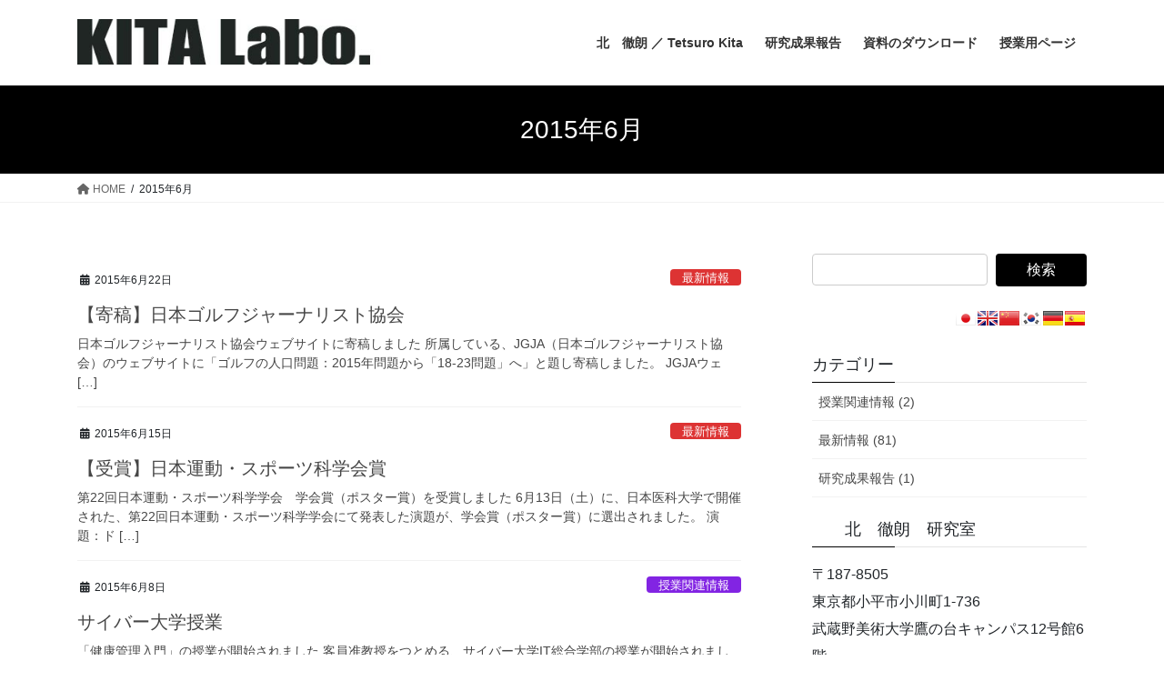

--- FILE ---
content_type: text/html; charset=UTF-8
request_url: https://kita-labo.jp/?m=201506
body_size: 63871
content:
<!DOCTYPE html>
<html lang="ja">
<head>
<meta charset="utf-8">
<meta http-equiv="X-UA-Compatible" content="IE=edge">
<meta name="viewport" content="width=device-width, initial-scale=1">

<title>2015年6月 | 北徹朗研究室</title>
<meta name='robots' content='max-image-preview:large' />
<link rel="alternate" type="application/rss+xml" title="北徹朗研究室 &raquo; フィード" href="https://kita-labo.jp/kita2015/?feed=rss2" />
<link rel="alternate" type="application/rss+xml" title="北徹朗研究室 &raquo; コメントフィード" href="https://kita-labo.jp/kita2015/?feed=comments-rss2" />
<meta name="description" content="2015年6月 の記事 北徹朗研究室 武蔵野美術大学身体運動文化　北徹朗研究室" /><script type="text/javascript">
/* <![CDATA[ */
window._wpemojiSettings = {"baseUrl":"https:\/\/s.w.org\/images\/core\/emoji\/15.0.3\/72x72\/","ext":".png","svgUrl":"https:\/\/s.w.org\/images\/core\/emoji\/15.0.3\/svg\/","svgExt":".svg","source":{"concatemoji":"https:\/\/kita-labo.jp\/kita2015\/wp-includes\/js\/wp-emoji-release.min.js?ver=6.6.4"}};
/*! This file is auto-generated */
!function(i,n){var o,s,e;function c(e){try{var t={supportTests:e,timestamp:(new Date).valueOf()};sessionStorage.setItem(o,JSON.stringify(t))}catch(e){}}function p(e,t,n){e.clearRect(0,0,e.canvas.width,e.canvas.height),e.fillText(t,0,0);var t=new Uint32Array(e.getImageData(0,0,e.canvas.width,e.canvas.height).data),r=(e.clearRect(0,0,e.canvas.width,e.canvas.height),e.fillText(n,0,0),new Uint32Array(e.getImageData(0,0,e.canvas.width,e.canvas.height).data));return t.every(function(e,t){return e===r[t]})}function u(e,t,n){switch(t){case"flag":return n(e,"\ud83c\udff3\ufe0f\u200d\u26a7\ufe0f","\ud83c\udff3\ufe0f\u200b\u26a7\ufe0f")?!1:!n(e,"\ud83c\uddfa\ud83c\uddf3","\ud83c\uddfa\u200b\ud83c\uddf3")&&!n(e,"\ud83c\udff4\udb40\udc67\udb40\udc62\udb40\udc65\udb40\udc6e\udb40\udc67\udb40\udc7f","\ud83c\udff4\u200b\udb40\udc67\u200b\udb40\udc62\u200b\udb40\udc65\u200b\udb40\udc6e\u200b\udb40\udc67\u200b\udb40\udc7f");case"emoji":return!n(e,"\ud83d\udc26\u200d\u2b1b","\ud83d\udc26\u200b\u2b1b")}return!1}function f(e,t,n){var r="undefined"!=typeof WorkerGlobalScope&&self instanceof WorkerGlobalScope?new OffscreenCanvas(300,150):i.createElement("canvas"),a=r.getContext("2d",{willReadFrequently:!0}),o=(a.textBaseline="top",a.font="600 32px Arial",{});return e.forEach(function(e){o[e]=t(a,e,n)}),o}function t(e){var t=i.createElement("script");t.src=e,t.defer=!0,i.head.appendChild(t)}"undefined"!=typeof Promise&&(o="wpEmojiSettingsSupports",s=["flag","emoji"],n.supports={everything:!0,everythingExceptFlag:!0},e=new Promise(function(e){i.addEventListener("DOMContentLoaded",e,{once:!0})}),new Promise(function(t){var n=function(){try{var e=JSON.parse(sessionStorage.getItem(o));if("object"==typeof e&&"number"==typeof e.timestamp&&(new Date).valueOf()<e.timestamp+604800&&"object"==typeof e.supportTests)return e.supportTests}catch(e){}return null}();if(!n){if("undefined"!=typeof Worker&&"undefined"!=typeof OffscreenCanvas&&"undefined"!=typeof URL&&URL.createObjectURL&&"undefined"!=typeof Blob)try{var e="postMessage("+f.toString()+"("+[JSON.stringify(s),u.toString(),p.toString()].join(",")+"));",r=new Blob([e],{type:"text/javascript"}),a=new Worker(URL.createObjectURL(r),{name:"wpTestEmojiSupports"});return void(a.onmessage=function(e){c(n=e.data),a.terminate(),t(n)})}catch(e){}c(n=f(s,u,p))}t(n)}).then(function(e){for(var t in e)n.supports[t]=e[t],n.supports.everything=n.supports.everything&&n.supports[t],"flag"!==t&&(n.supports.everythingExceptFlag=n.supports.everythingExceptFlag&&n.supports[t]);n.supports.everythingExceptFlag=n.supports.everythingExceptFlag&&!n.supports.flag,n.DOMReady=!1,n.readyCallback=function(){n.DOMReady=!0}}).then(function(){return e}).then(function(){var e;n.supports.everything||(n.readyCallback(),(e=n.source||{}).concatemoji?t(e.concatemoji):e.wpemoji&&e.twemoji&&(t(e.twemoji),t(e.wpemoji)))}))}((window,document),window._wpemojiSettings);
/* ]]> */
</script>
<link rel='stylesheet' id='vkExUnit_common_style-css' href='https://kita-labo.jp/kita2015/wp-content/plugins/vk-all-in-one-expansion-unit/assets/css/vkExUnit_style.css?ver=9.111.0.1' type='text/css' media='all' />
<style id='vkExUnit_common_style-inline-css' type='text/css'>
:root {--ver_page_top_button_url:url(https://kita-labo.jp/kita2015/wp-content/plugins/vk-all-in-one-expansion-unit/assets/images/to-top-btn-icon.svg);}@font-face {font-weight: normal;font-style: normal;font-family: "vk_sns";src: url("https://kita-labo.jp/kita2015/wp-content/plugins/vk-all-in-one-expansion-unit/inc/sns/icons/fonts/vk_sns.eot?-bq20cj");src: url("https://kita-labo.jp/kita2015/wp-content/plugins/vk-all-in-one-expansion-unit/inc/sns/icons/fonts/vk_sns.eot?#iefix-bq20cj") format("embedded-opentype"),url("https://kita-labo.jp/kita2015/wp-content/plugins/vk-all-in-one-expansion-unit/inc/sns/icons/fonts/vk_sns.woff?-bq20cj") format("woff"),url("https://kita-labo.jp/kita2015/wp-content/plugins/vk-all-in-one-expansion-unit/inc/sns/icons/fonts/vk_sns.ttf?-bq20cj") format("truetype"),url("https://kita-labo.jp/kita2015/wp-content/plugins/vk-all-in-one-expansion-unit/inc/sns/icons/fonts/vk_sns.svg?-bq20cj#vk_sns") format("svg");}
.veu_promotion-alert__content--text {border: 1px solid rgba(0,0,0,0.125);padding: 0.5em 1em;border-radius: var(--vk-size-radius);margin-bottom: var(--vk-margin-block-bottom);font-size: 0.875rem;}/* Alert Content部分に段落タグを入れた場合に最後の段落の余白を0にする */.veu_promotion-alert__content--text p:last-of-type{margin-bottom:0;margin-top: 0;}
</style>
<style id='wp-emoji-styles-inline-css' type='text/css'>

	img.wp-smiley, img.emoji {
		display: inline !important;
		border: none !important;
		box-shadow: none !important;
		height: 1em !important;
		width: 1em !important;
		margin: 0 0.07em !important;
		vertical-align: -0.1em !important;
		background: none !important;
		padding: 0 !important;
	}
</style>
<link rel='stylesheet' id='wp-block-library-css' href='https://kita-labo.jp/kita2015/wp-includes/css/dist/block-library/style.min.css?ver=6.6.4' type='text/css' media='all' />
<style id='wp-block-library-inline-css' type='text/css'>
.vk-cols--reverse{flex-direction:row-reverse}.vk-cols--hasbtn{margin-bottom:0}.vk-cols--hasbtn>.row>.vk_gridColumn_item,.vk-cols--hasbtn>.wp-block-column{position:relative;padding-bottom:3em}.vk-cols--hasbtn>.row>.vk_gridColumn_item>.wp-block-buttons,.vk-cols--hasbtn>.row>.vk_gridColumn_item>.vk_button,.vk-cols--hasbtn>.wp-block-column>.wp-block-buttons,.vk-cols--hasbtn>.wp-block-column>.vk_button{position:absolute;bottom:0;width:100%}.vk-cols--fit.wp-block-columns{gap:0}.vk-cols--fit.wp-block-columns,.vk-cols--fit.wp-block-columns:not(.is-not-stacked-on-mobile){margin-top:0;margin-bottom:0;justify-content:space-between}.vk-cols--fit.wp-block-columns>.wp-block-column *:last-child,.vk-cols--fit.wp-block-columns:not(.is-not-stacked-on-mobile)>.wp-block-column *:last-child{margin-bottom:0}.vk-cols--fit.wp-block-columns>.wp-block-column>.wp-block-cover,.vk-cols--fit.wp-block-columns:not(.is-not-stacked-on-mobile)>.wp-block-column>.wp-block-cover{margin-top:0}.vk-cols--fit.wp-block-columns.has-background,.vk-cols--fit.wp-block-columns:not(.is-not-stacked-on-mobile).has-background{padding:0}@media(max-width: 599px){.vk-cols--fit.wp-block-columns:not(.has-background)>.wp-block-column:not(.has-background),.vk-cols--fit.wp-block-columns:not(.is-not-stacked-on-mobile):not(.has-background)>.wp-block-column:not(.has-background){padding-left:0 !important;padding-right:0 !important}}@media(min-width: 782px){.vk-cols--fit.wp-block-columns .block-editor-block-list__block.wp-block-column:not(:first-child),.vk-cols--fit.wp-block-columns>.wp-block-column:not(:first-child),.vk-cols--fit.wp-block-columns:not(.is-not-stacked-on-mobile) .block-editor-block-list__block.wp-block-column:not(:first-child),.vk-cols--fit.wp-block-columns:not(.is-not-stacked-on-mobile)>.wp-block-column:not(:first-child){margin-left:0}}@media(min-width: 600px)and (max-width: 781px){.vk-cols--fit.wp-block-columns .wp-block-column:nth-child(2n),.vk-cols--fit.wp-block-columns:not(.is-not-stacked-on-mobile) .wp-block-column:nth-child(2n){margin-left:0}.vk-cols--fit.wp-block-columns .wp-block-column:not(:only-child),.vk-cols--fit.wp-block-columns:not(.is-not-stacked-on-mobile) .wp-block-column:not(:only-child){flex-basis:50% !important}}.vk-cols--fit--gap1.wp-block-columns{gap:1px}@media(min-width: 600px)and (max-width: 781px){.vk-cols--fit--gap1.wp-block-columns .wp-block-column:not(:only-child){flex-basis:calc(50% - 1px) !important}}.vk-cols--fit.vk-cols--grid>.block-editor-block-list__block,.vk-cols--fit.vk-cols--grid>.wp-block-column,.vk-cols--fit.vk-cols--grid:not(.is-not-stacked-on-mobile)>.block-editor-block-list__block,.vk-cols--fit.vk-cols--grid:not(.is-not-stacked-on-mobile)>.wp-block-column{flex-basis:50%;box-sizing:border-box}@media(max-width: 599px){.vk-cols--fit.vk-cols--grid.vk-cols--grid--alignfull>.wp-block-column:nth-child(2)>.wp-block-cover,.vk-cols--fit.vk-cols--grid.vk-cols--grid--alignfull>.wp-block-column:nth-child(2)>.vk_outer,.vk-cols--fit.vk-cols--grid:not(.is-not-stacked-on-mobile).vk-cols--grid--alignfull>.wp-block-column:nth-child(2)>.wp-block-cover,.vk-cols--fit.vk-cols--grid:not(.is-not-stacked-on-mobile).vk-cols--grid--alignfull>.wp-block-column:nth-child(2)>.vk_outer{width:100vw;margin-right:calc((100% - 100vw)/2);margin-left:calc((100% - 100vw)/2)}}@media(min-width: 600px){.vk-cols--fit.vk-cols--grid.vk-cols--grid--alignfull>.wp-block-column:nth-child(2)>.wp-block-cover,.vk-cols--fit.vk-cols--grid.vk-cols--grid--alignfull>.wp-block-column:nth-child(2)>.vk_outer,.vk-cols--fit.vk-cols--grid:not(.is-not-stacked-on-mobile).vk-cols--grid--alignfull>.wp-block-column:nth-child(2)>.wp-block-cover,.vk-cols--fit.vk-cols--grid:not(.is-not-stacked-on-mobile).vk-cols--grid--alignfull>.wp-block-column:nth-child(2)>.vk_outer{margin-right:calc(100% - 50vw);width:50vw}}@media(min-width: 600px){.vk-cols--fit.vk-cols--grid.vk-cols--grid--alignfull.vk-cols--reverse>.wp-block-column,.vk-cols--fit.vk-cols--grid:not(.is-not-stacked-on-mobile).vk-cols--grid--alignfull.vk-cols--reverse>.wp-block-column{margin-left:0;margin-right:0}.vk-cols--fit.vk-cols--grid.vk-cols--grid--alignfull.vk-cols--reverse>.wp-block-column:nth-child(2)>.wp-block-cover,.vk-cols--fit.vk-cols--grid.vk-cols--grid--alignfull.vk-cols--reverse>.wp-block-column:nth-child(2)>.vk_outer,.vk-cols--fit.vk-cols--grid:not(.is-not-stacked-on-mobile).vk-cols--grid--alignfull.vk-cols--reverse>.wp-block-column:nth-child(2)>.wp-block-cover,.vk-cols--fit.vk-cols--grid:not(.is-not-stacked-on-mobile).vk-cols--grid--alignfull.vk-cols--reverse>.wp-block-column:nth-child(2)>.vk_outer{margin-left:calc(100% - 50vw)}}.vk-cols--menu h2,.vk-cols--menu h3,.vk-cols--menu h4,.vk-cols--menu h5{margin-bottom:.2em;text-shadow:#000 0 0 10px}.vk-cols--menu h2:first-child,.vk-cols--menu h3:first-child,.vk-cols--menu h4:first-child,.vk-cols--menu h5:first-child{margin-top:0}.vk-cols--menu p{margin-bottom:1rem;text-shadow:#000 0 0 10px}.vk-cols--menu .wp-block-cover__inner-container:last-child{margin-bottom:0}.vk-cols--fitbnrs .wp-block-column .wp-block-cover:hover img{filter:unset}.vk-cols--fitbnrs .wp-block-column .wp-block-cover:hover{background-color:unset}.vk-cols--fitbnrs .wp-block-column .wp-block-cover:hover .wp-block-cover__image-background{filter:unset !important}.vk-cols--fitbnrs .wp-block-cover .wp-block-cover__inner-container{position:absolute;height:100%;width:100%}.vk-cols--fitbnrs .vk_button{height:100%;margin:0}.vk-cols--fitbnrs .vk_button .vk_button_btn,.vk-cols--fitbnrs .vk_button .btn{height:100%;width:100%;border:none;box-shadow:none;background-color:unset !important;transition:unset}.vk-cols--fitbnrs .vk_button .vk_button_btn:hover,.vk-cols--fitbnrs .vk_button .btn:hover{transition:unset}.vk-cols--fitbnrs .vk_button .vk_button_btn:after,.vk-cols--fitbnrs .vk_button .btn:after{border:none}.vk-cols--fitbnrs .vk_button .vk_button_link_txt{width:100%;position:absolute;top:50%;left:50%;transform:translateY(-50%) translateX(-50%);font-size:2rem;text-shadow:#000 0 0 10px}.vk-cols--fitbnrs .vk_button .vk_button_link_subCaption{width:100%;position:absolute;top:calc(50% + 2.2em);left:50%;transform:translateY(-50%) translateX(-50%);text-shadow:#000 0 0 10px}@media(min-width: 992px){.vk-cols--media.wp-block-columns{gap:3rem}}.vk-fit-map figure{margin-bottom:0}.vk-fit-map iframe{position:relative;margin-bottom:0;display:block;max-height:400px;width:100vw}.vk-fit-map:is(.alignfull,.alignwide) div{max-width:100%}.vk-table--th--width25 :where(tr>*:first-child){width:25%}.vk-table--th--width30 :where(tr>*:first-child){width:30%}.vk-table--th--width35 :where(tr>*:first-child){width:35%}.vk-table--th--width40 :where(tr>*:first-child){width:40%}.vk-table--th--bg-bright :where(tr>*:first-child){background-color:var(--wp--preset--color--bg-secondary, rgba(0, 0, 0, 0.05))}@media(max-width: 599px){.vk-table--mobile-block :is(th,td){width:100%;display:block}.vk-table--mobile-block.wp-block-table table :is(th,td){border-top:none}}.vk-table--width--th25 :where(tr>*:first-child){width:25%}.vk-table--width--th30 :where(tr>*:first-child){width:30%}.vk-table--width--th35 :where(tr>*:first-child){width:35%}.vk-table--width--th40 :where(tr>*:first-child){width:40%}.no-margin{margin:0}@media(max-width: 599px){.wp-block-image.vk-aligncenter--mobile>.alignright{float:none;margin-left:auto;margin-right:auto}.vk-no-padding-horizontal--mobile{padding-left:0 !important;padding-right:0 !important}}
/* VK Color Palettes */
</style>
<style id='pdfemb-pdf-embedder-viewer-style-inline-css' type='text/css'>
.wp-block-pdfemb-pdf-embedder-viewer{max-width:none}

</style>
<style id='classic-theme-styles-inline-css' type='text/css'>
/*! This file is auto-generated */
.wp-block-button__link{color:#fff;background-color:#32373c;border-radius:9999px;box-shadow:none;text-decoration:none;padding:calc(.667em + 2px) calc(1.333em + 2px);font-size:1.125em}.wp-block-file__button{background:#32373c;color:#fff;text-decoration:none}
</style>
<style id='global-styles-inline-css' type='text/css'>
:root{--wp--preset--aspect-ratio--square: 1;--wp--preset--aspect-ratio--4-3: 4/3;--wp--preset--aspect-ratio--3-4: 3/4;--wp--preset--aspect-ratio--3-2: 3/2;--wp--preset--aspect-ratio--2-3: 2/3;--wp--preset--aspect-ratio--16-9: 16/9;--wp--preset--aspect-ratio--9-16: 9/16;--wp--preset--color--black: #000000;--wp--preset--color--cyan-bluish-gray: #abb8c3;--wp--preset--color--white: #ffffff;--wp--preset--color--pale-pink: #f78da7;--wp--preset--color--vivid-red: #cf2e2e;--wp--preset--color--luminous-vivid-orange: #ff6900;--wp--preset--color--luminous-vivid-amber: #fcb900;--wp--preset--color--light-green-cyan: #7bdcb5;--wp--preset--color--vivid-green-cyan: #00d084;--wp--preset--color--pale-cyan-blue: #8ed1fc;--wp--preset--color--vivid-cyan-blue: #0693e3;--wp--preset--color--vivid-purple: #9b51e0;--wp--preset--gradient--vivid-cyan-blue-to-vivid-purple: linear-gradient(135deg,rgba(6,147,227,1) 0%,rgb(155,81,224) 100%);--wp--preset--gradient--light-green-cyan-to-vivid-green-cyan: linear-gradient(135deg,rgb(122,220,180) 0%,rgb(0,208,130) 100%);--wp--preset--gradient--luminous-vivid-amber-to-luminous-vivid-orange: linear-gradient(135deg,rgba(252,185,0,1) 0%,rgba(255,105,0,1) 100%);--wp--preset--gradient--luminous-vivid-orange-to-vivid-red: linear-gradient(135deg,rgba(255,105,0,1) 0%,rgb(207,46,46) 100%);--wp--preset--gradient--very-light-gray-to-cyan-bluish-gray: linear-gradient(135deg,rgb(238,238,238) 0%,rgb(169,184,195) 100%);--wp--preset--gradient--cool-to-warm-spectrum: linear-gradient(135deg,rgb(74,234,220) 0%,rgb(151,120,209) 20%,rgb(207,42,186) 40%,rgb(238,44,130) 60%,rgb(251,105,98) 80%,rgb(254,248,76) 100%);--wp--preset--gradient--blush-light-purple: linear-gradient(135deg,rgb(255,206,236) 0%,rgb(152,150,240) 100%);--wp--preset--gradient--blush-bordeaux: linear-gradient(135deg,rgb(254,205,165) 0%,rgb(254,45,45) 50%,rgb(107,0,62) 100%);--wp--preset--gradient--luminous-dusk: linear-gradient(135deg,rgb(255,203,112) 0%,rgb(199,81,192) 50%,rgb(65,88,208) 100%);--wp--preset--gradient--pale-ocean: linear-gradient(135deg,rgb(255,245,203) 0%,rgb(182,227,212) 50%,rgb(51,167,181) 100%);--wp--preset--gradient--electric-grass: linear-gradient(135deg,rgb(202,248,128) 0%,rgb(113,206,126) 100%);--wp--preset--gradient--midnight: linear-gradient(135deg,rgb(2,3,129) 0%,rgb(40,116,252) 100%);--wp--preset--font-size--small: 13px;--wp--preset--font-size--medium: 20px;--wp--preset--font-size--large: 36px;--wp--preset--font-size--x-large: 42px;--wp--preset--spacing--20: 0.44rem;--wp--preset--spacing--30: 0.67rem;--wp--preset--spacing--40: 1rem;--wp--preset--spacing--50: 1.5rem;--wp--preset--spacing--60: 2.25rem;--wp--preset--spacing--70: 3.38rem;--wp--preset--spacing--80: 5.06rem;--wp--preset--shadow--natural: 6px 6px 9px rgba(0, 0, 0, 0.2);--wp--preset--shadow--deep: 12px 12px 50px rgba(0, 0, 0, 0.4);--wp--preset--shadow--sharp: 6px 6px 0px rgba(0, 0, 0, 0.2);--wp--preset--shadow--outlined: 6px 6px 0px -3px rgba(255, 255, 255, 1), 6px 6px rgba(0, 0, 0, 1);--wp--preset--shadow--crisp: 6px 6px 0px rgba(0, 0, 0, 1);}:where(.is-layout-flex){gap: 0.5em;}:where(.is-layout-grid){gap: 0.5em;}body .is-layout-flex{display: flex;}.is-layout-flex{flex-wrap: wrap;align-items: center;}.is-layout-flex > :is(*, div){margin: 0;}body .is-layout-grid{display: grid;}.is-layout-grid > :is(*, div){margin: 0;}:where(.wp-block-columns.is-layout-flex){gap: 2em;}:where(.wp-block-columns.is-layout-grid){gap: 2em;}:where(.wp-block-post-template.is-layout-flex){gap: 1.25em;}:where(.wp-block-post-template.is-layout-grid){gap: 1.25em;}.has-black-color{color: var(--wp--preset--color--black) !important;}.has-cyan-bluish-gray-color{color: var(--wp--preset--color--cyan-bluish-gray) !important;}.has-white-color{color: var(--wp--preset--color--white) !important;}.has-pale-pink-color{color: var(--wp--preset--color--pale-pink) !important;}.has-vivid-red-color{color: var(--wp--preset--color--vivid-red) !important;}.has-luminous-vivid-orange-color{color: var(--wp--preset--color--luminous-vivid-orange) !important;}.has-luminous-vivid-amber-color{color: var(--wp--preset--color--luminous-vivid-amber) !important;}.has-light-green-cyan-color{color: var(--wp--preset--color--light-green-cyan) !important;}.has-vivid-green-cyan-color{color: var(--wp--preset--color--vivid-green-cyan) !important;}.has-pale-cyan-blue-color{color: var(--wp--preset--color--pale-cyan-blue) !important;}.has-vivid-cyan-blue-color{color: var(--wp--preset--color--vivid-cyan-blue) !important;}.has-vivid-purple-color{color: var(--wp--preset--color--vivid-purple) !important;}.has-black-background-color{background-color: var(--wp--preset--color--black) !important;}.has-cyan-bluish-gray-background-color{background-color: var(--wp--preset--color--cyan-bluish-gray) !important;}.has-white-background-color{background-color: var(--wp--preset--color--white) !important;}.has-pale-pink-background-color{background-color: var(--wp--preset--color--pale-pink) !important;}.has-vivid-red-background-color{background-color: var(--wp--preset--color--vivid-red) !important;}.has-luminous-vivid-orange-background-color{background-color: var(--wp--preset--color--luminous-vivid-orange) !important;}.has-luminous-vivid-amber-background-color{background-color: var(--wp--preset--color--luminous-vivid-amber) !important;}.has-light-green-cyan-background-color{background-color: var(--wp--preset--color--light-green-cyan) !important;}.has-vivid-green-cyan-background-color{background-color: var(--wp--preset--color--vivid-green-cyan) !important;}.has-pale-cyan-blue-background-color{background-color: var(--wp--preset--color--pale-cyan-blue) !important;}.has-vivid-cyan-blue-background-color{background-color: var(--wp--preset--color--vivid-cyan-blue) !important;}.has-vivid-purple-background-color{background-color: var(--wp--preset--color--vivid-purple) !important;}.has-black-border-color{border-color: var(--wp--preset--color--black) !important;}.has-cyan-bluish-gray-border-color{border-color: var(--wp--preset--color--cyan-bluish-gray) !important;}.has-white-border-color{border-color: var(--wp--preset--color--white) !important;}.has-pale-pink-border-color{border-color: var(--wp--preset--color--pale-pink) !important;}.has-vivid-red-border-color{border-color: var(--wp--preset--color--vivid-red) !important;}.has-luminous-vivid-orange-border-color{border-color: var(--wp--preset--color--luminous-vivid-orange) !important;}.has-luminous-vivid-amber-border-color{border-color: var(--wp--preset--color--luminous-vivid-amber) !important;}.has-light-green-cyan-border-color{border-color: var(--wp--preset--color--light-green-cyan) !important;}.has-vivid-green-cyan-border-color{border-color: var(--wp--preset--color--vivid-green-cyan) !important;}.has-pale-cyan-blue-border-color{border-color: var(--wp--preset--color--pale-cyan-blue) !important;}.has-vivid-cyan-blue-border-color{border-color: var(--wp--preset--color--vivid-cyan-blue) !important;}.has-vivid-purple-border-color{border-color: var(--wp--preset--color--vivid-purple) !important;}.has-vivid-cyan-blue-to-vivid-purple-gradient-background{background: var(--wp--preset--gradient--vivid-cyan-blue-to-vivid-purple) !important;}.has-light-green-cyan-to-vivid-green-cyan-gradient-background{background: var(--wp--preset--gradient--light-green-cyan-to-vivid-green-cyan) !important;}.has-luminous-vivid-amber-to-luminous-vivid-orange-gradient-background{background: var(--wp--preset--gradient--luminous-vivid-amber-to-luminous-vivid-orange) !important;}.has-luminous-vivid-orange-to-vivid-red-gradient-background{background: var(--wp--preset--gradient--luminous-vivid-orange-to-vivid-red) !important;}.has-very-light-gray-to-cyan-bluish-gray-gradient-background{background: var(--wp--preset--gradient--very-light-gray-to-cyan-bluish-gray) !important;}.has-cool-to-warm-spectrum-gradient-background{background: var(--wp--preset--gradient--cool-to-warm-spectrum) !important;}.has-blush-light-purple-gradient-background{background: var(--wp--preset--gradient--blush-light-purple) !important;}.has-blush-bordeaux-gradient-background{background: var(--wp--preset--gradient--blush-bordeaux) !important;}.has-luminous-dusk-gradient-background{background: var(--wp--preset--gradient--luminous-dusk) !important;}.has-pale-ocean-gradient-background{background: var(--wp--preset--gradient--pale-ocean) !important;}.has-electric-grass-gradient-background{background: var(--wp--preset--gradient--electric-grass) !important;}.has-midnight-gradient-background{background: var(--wp--preset--gradient--midnight) !important;}.has-small-font-size{font-size: var(--wp--preset--font-size--small) !important;}.has-medium-font-size{font-size: var(--wp--preset--font-size--medium) !important;}.has-large-font-size{font-size: var(--wp--preset--font-size--large) !important;}.has-x-large-font-size{font-size: var(--wp--preset--font-size--x-large) !important;}
:where(.wp-block-post-template.is-layout-flex){gap: 1.25em;}:where(.wp-block-post-template.is-layout-grid){gap: 1.25em;}
:where(.wp-block-columns.is-layout-flex){gap: 2em;}:where(.wp-block-columns.is-layout-grid){gap: 2em;}
:root :where(.wp-block-pullquote){font-size: 1.5em;line-height: 1.6;}
</style>
<link rel='stylesheet' id='vk-swiper-style-css' href='https://kita-labo.jp/kita2015/wp-content/plugins/vk-blocks/vendor/vektor-inc/vk-swiper/src/assets/css/swiper-bundle.min.css?ver=11.0.2' type='text/css' media='all' />
<link rel='stylesheet' id='bootstrap-4-style-css' href='https://kita-labo.jp/kita2015/wp-content/themes/lightning/_g2/library/bootstrap-4/css/bootstrap.min.css?ver=4.5.0' type='text/css' media='all' />
<link rel='stylesheet' id='lightning-common-style-css' href='https://kita-labo.jp/kita2015/wp-content/themes/lightning/_g2/assets/css/common.css?ver=15.8.6' type='text/css' media='all' />
<style id='lightning-common-style-inline-css' type='text/css'>
/* vk-mobile-nav */:root {--vk-mobile-nav-menu-btn-bg-src: url("https://kita-labo.jp/kita2015/wp-content/themes/lightning/_g2/inc/vk-mobile-nav/package//images/vk-menu-btn-black.svg");--vk-mobile-nav-menu-btn-close-bg-src: url("https://kita-labo.jp/kita2015/wp-content/themes/lightning/_g2/inc/vk-mobile-nav/package//images/vk-menu-close-black.svg");--vk-menu-acc-icon-open-black-bg-src: url("https://kita-labo.jp/kita2015/wp-content/themes/lightning/_g2/inc/vk-mobile-nav/package//images/vk-menu-acc-icon-open-black.svg");--vk-menu-acc-icon-open-white-bg-src: url("https://kita-labo.jp/kita2015/wp-content/themes/lightning/_g2/inc/vk-mobile-nav/package//images/vk-menu-acc-icon-open-white.svg");--vk-menu-acc-icon-close-black-bg-src: url("https://kita-labo.jp/kita2015/wp-content/themes/lightning/_g2/inc/vk-mobile-nav/package//images/vk-menu-close-black.svg");--vk-menu-acc-icon-close-white-bg-src: url("https://kita-labo.jp/kita2015/wp-content/themes/lightning/_g2/inc/vk-mobile-nav/package//images/vk-menu-close-white.svg");}
</style>
<link rel='stylesheet' id='lightning-design-style-css' href='https://kita-labo.jp/kita2015/wp-content/themes/lightning/_g2/design-skin/origin2/css/style.css?ver=15.8.6' type='text/css' media='all' />
<style id='lightning-design-style-inline-css' type='text/css'>
:root {--color-key:#000000;--wp--preset--color--vk-color-primary:#000000;--color-key-dark:#b7b7b7;}
/* ltg common custom */:root {--vk-menu-acc-btn-border-color:#333;--vk-color-primary:#000000;--vk-color-primary-dark:#b7b7b7;--vk-color-primary-vivid:#000000;--color-key:#000000;--wp--preset--color--vk-color-primary:#000000;--color-key-dark:#b7b7b7;}.veu_color_txt_key { color:#b7b7b7 ; }.veu_color_bg_key { background-color:#b7b7b7 ; }.veu_color_border_key { border-color:#b7b7b7 ; }.btn-default { border-color:#000000;color:#000000;}.btn-default:focus,.btn-default:hover { border-color:#000000;background-color: #000000; }.wp-block-search__button,.btn-primary { background-color:#000000;border-color:#b7b7b7; }.wp-block-search__button:focus,.wp-block-search__button:hover,.btn-primary:not(:disabled):not(.disabled):active,.btn-primary:focus,.btn-primary:hover { background-color:#b7b7b7;border-color:#000000; }.btn-outline-primary { color : #000000 ; border-color:#000000; }.btn-outline-primary:not(:disabled):not(.disabled):active,.btn-outline-primary:focus,.btn-outline-primary:hover { color : #fff; background-color:#000000;border-color:#b7b7b7; }a { color:#337ab7; }
.tagcloud a:before { font-family: "Font Awesome 5 Free";content: "\f02b";font-weight: bold; }
.media .media-body .media-heading a:hover { color:#000000; }@media (min-width: 768px){.gMenu > li:before,.gMenu > li.menu-item-has-children::after { border-bottom-color:#b7b7b7 }.gMenu li li { background-color:#b7b7b7 }.gMenu li li a:hover { background-color:#000000; }} /* @media (min-width: 768px) */.page-header { background-color:#000000; }h2,.mainSection-title { border-top-color:#000000; }h3:after,.subSection-title:after { border-bottom-color:#000000; }ul.page-numbers li span.page-numbers.current,.page-link dl .post-page-numbers.current { background-color:#000000; }.pager li > a { border-color:#000000;color:#000000;}.pager li > a:hover { background-color:#000000;color:#fff;}.siteFooter { border-top-color:#000000; }dt { border-left-color:#000000; }:root {--g_nav_main_acc_icon_open_url:url(https://kita-labo.jp/kita2015/wp-content/themes/lightning/_g2/inc/vk-mobile-nav/package/images/vk-menu-acc-icon-open-black.svg);--g_nav_main_acc_icon_close_url: url(https://kita-labo.jp/kita2015/wp-content/themes/lightning/_g2/inc/vk-mobile-nav/package/images/vk-menu-close-black.svg);--g_nav_sub_acc_icon_open_url: url(https://kita-labo.jp/kita2015/wp-content/themes/lightning/_g2/inc/vk-mobile-nav/package/images/vk-menu-acc-icon-open-white.svg);--g_nav_sub_acc_icon_close_url: url(https://kita-labo.jp/kita2015/wp-content/themes/lightning/_g2/inc/vk-mobile-nav/package/images/vk-menu-close-white.svg);}
</style>
<link rel='stylesheet' id='veu-cta-css' href='https://kita-labo.jp/kita2015/wp-content/plugins/vk-all-in-one-expansion-unit/inc/call-to-action/package/assets/css/style.css?ver=9.111.0.1' type='text/css' media='all' />
<link rel='stylesheet' id='vk-blocks-build-css-css' href='https://kita-labo.jp/kita2015/wp-content/plugins/vk-blocks/build/block-build.css?ver=1.108.0.1' type='text/css' media='all' />
<style id='vk-blocks-build-css-inline-css' type='text/css'>
:root {--vk_flow-arrow: url(https://kita-labo.jp/kita2015/wp-content/plugins/vk-blocks/inc/vk-blocks/images/arrow_bottom.svg);--vk_image-mask-circle: url(https://kita-labo.jp/kita2015/wp-content/plugins/vk-blocks/inc/vk-blocks/images/circle.svg);--vk_image-mask-wave01: url(https://kita-labo.jp/kita2015/wp-content/plugins/vk-blocks/inc/vk-blocks/images/wave01.svg);--vk_image-mask-wave02: url(https://kita-labo.jp/kita2015/wp-content/plugins/vk-blocks/inc/vk-blocks/images/wave02.svg);--vk_image-mask-wave03: url(https://kita-labo.jp/kita2015/wp-content/plugins/vk-blocks/inc/vk-blocks/images/wave03.svg);--vk_image-mask-wave04: url(https://kita-labo.jp/kita2015/wp-content/plugins/vk-blocks/inc/vk-blocks/images/wave04.svg);}

	:root {

		--vk-balloon-border-width:1px;

		--vk-balloon-speech-offset:-12px;
	}
	
</style>
<link rel='stylesheet' id='lightning-theme-style-css' href='https://kita-labo.jp/kita2015/wp-content/themes/lightning/style.css?ver=15.8.6' type='text/css' media='all' />
<link rel='stylesheet' id='vk-font-awesome-css' href='https://kita-labo.jp/kita2015/wp-content/themes/lightning/vendor/vektor-inc/font-awesome-versions/src/versions/6/css/all.min.css?ver=6.1.0' type='text/css' media='all' />
<link rel='stylesheet' id='colorbox-css' href='https://kita-labo.jp/kita2015/wp-content/plugins/lightbox-gallery/colorbox/example1/colorbox.css?ver=6.6.4' type='text/css' media='all' />
<script type="text/javascript" src="https://kita-labo.jp/kita2015/wp-includes/js/jquery/jquery.min.js?ver=3.7.1" id="jquery-core-js"></script>
<script type="text/javascript" src="https://kita-labo.jp/kita2015/wp-includes/js/jquery/jquery-migrate.min.js?ver=3.4.1" id="jquery-migrate-js"></script>
<link rel="https://api.w.org/" href="https://kita-labo.jp/kita2015/index.php?rest_route=/" /><link rel="EditURI" type="application/rsd+xml" title="RSD" href="https://kita-labo.jp/kita2015/xmlrpc.php?rsd" />
<meta name="generator" content="WordPress 6.6.4" />
<style id="lightning-color-custom-for-plugins" type="text/css">/* ltg theme common */.color_key_bg,.color_key_bg_hover:hover{background-color: #000000;}.color_key_txt,.color_key_txt_hover:hover{color: #000000;}.color_key_border,.color_key_border_hover:hover{border-color: #000000;}.color_key_dark_bg,.color_key_dark_bg_hover:hover{background-color: #b7b7b7;}.color_key_dark_txt,.color_key_dark_txt_hover:hover{color: #b7b7b7;}.color_key_dark_border,.color_key_dark_border_hover:hover{border-color: #b7b7b7;}</style><style type="text/css" id="custom-background-css">
body.custom-background { background-color: #ffffff; }
</style>
	
</head>
<body data-rsssl=1 class="archive date custom-background vk-blocks sidebar-fix sidebar-fix-priority-top bootstrap4 device-pc fa_v6_css post-type-post">
<a class="skip-link screen-reader-text" href="#main">コンテンツへスキップ</a>
<a class="skip-link screen-reader-text" href="#vk-mobile-nav">ナビゲーションに移動</a>
<header class="siteHeader">
		<div class="container siteHeadContainer">
		<div class="navbar-header">
						<p class="navbar-brand siteHeader_logo">
			<a href="https://kita-labo.jp/kita2015/">
				<span><img src="https://kita-labo.jp/kita2015/wp-content/uploads/2015/03/logo.jpg" alt="北徹朗研究室" /></span>
			</a>
			</p>
					</div>

					<div id="gMenu_outer" class="gMenu_outer">
				<nav class="menu-%e3%82%b0%e3%83%ad%e3%83%bc%e3%83%90%e3%83%ab%e3%83%a1%e3%83%8b%e3%83%a5%e3%83%bc-container"><ul id="menu-%e3%82%b0%e3%83%ad%e3%83%bc%e3%83%90%e3%83%ab%e3%83%a1%e3%83%8b%e3%83%a5%e3%83%bc" class="menu gMenu vk-menu-acc"><li id="menu-item-13" class="menu-item menu-item-type-post_type menu-item-object-page"><a href="https://kita-labo.jp/kita2015/?page_id=5"><strong class="gMenu_name">北　徹朗 ／ Tetsuro Kita</strong></a></li>
<li id="menu-item-45" class="menu-item menu-item-type-taxonomy menu-item-object-category"><a href="https://kita-labo.jp/kita2015/?cat=8"><strong class="gMenu_name">研究成果報告</strong></a></li>
<li id="menu-item-12" class="menu-item menu-item-type-post_type menu-item-object-page"><a href="https://kita-labo.jp/kita2015/?page_id=7"><strong class="gMenu_name">資料のダウンロード</strong></a></li>
<li id="menu-item-14" class="menu-item menu-item-type-post_type menu-item-object-page"><a href="https://kita-labo.jp/kita2015/?page_id=2"><strong class="gMenu_name">授業用ページ</strong></a></li>
</ul></nav>			</div>
			</div>
	</header>

<div class="section page-header"><div class="container"><div class="row"><div class="col-md-12">
<h1 class="page-header_pageTitle">
2015年6月</h1>
</div></div></div></div><!-- [ /.page-header ] -->


<!-- [ .breadSection ] --><div class="section breadSection"><div class="container"><div class="row"><ol class="breadcrumb" itemscope itemtype="https://schema.org/BreadcrumbList"><li id="panHome" itemprop="itemListElement" itemscope itemtype="http://schema.org/ListItem"><a itemprop="item" href="https://kita-labo.jp/kita2015/"><span itemprop="name"><i class="fa fa-home"></i> HOME</span></a><meta itemprop="position" content="1" /></li><li><span>2015年6月</span><meta itemprop="position" content="2" /></li></ol></div></div></div><!-- [ /.breadSection ] -->

<div class="section siteContent">
<div class="container">
<div class="row">
<div class="col mainSection mainSection-col-two baseSection vk_posts-mainSection" id="main" role="main">

	
<div class="postList">


	
		<article class="media">
<div id="post-251" class="post-251 post type-post status-publish format-standard hentry category-news">
		<div class="media-body">
		<div class="entry-meta">


<span class="published entry-meta_items">2015年6月22日</span>

<span class="entry-meta_items entry-meta_updated">/ 最終更新日時 : <span class="updated">2015年6月22日</span></span>


	
	<span class="vcard author entry-meta_items entry-meta_items_author"><span class="fn">admin</span></span>



<span class="entry-meta_items entry-meta_items_term"><a href="https://kita-labo.jp/kita2015/?cat=5" class="btn btn-xs btn-primary entry-meta_items_term_button" style="background-color:#dd3333;border:none;">最新情報</a></span>
</div>
		<h1 class="media-heading entry-title"><a href="https://kita-labo.jp/kita2015/?p=251">【寄稿】日本ゴルフジャーナリスト協会</a></h1>
		<a href="https://kita-labo.jp/kita2015/?p=251" class="media-body_excerpt"><p>日本ゴルフジャーナリスト協会ウェブサイトに寄稿しました 所属している、JGJA（日本ゴルフジャーナリスト協会）のウェブサイトに「ゴルフの人口問題：2015年問題から「18-23問題」へ」と題し寄稿しました。 JGJAウェ [&hellip;]</p>
</a>
	</div>
</div>
</article>
<article class="media">
<div id="post-247" class="post-247 post type-post status-publish format-standard hentry category-news">
		<div class="media-body">
		<div class="entry-meta">


<span class="published entry-meta_items">2015年6月15日</span>

<span class="entry-meta_items entry-meta_updated">/ 最終更新日時 : <span class="updated">2015年6月15日</span></span>


	
	<span class="vcard author entry-meta_items entry-meta_items_author"><span class="fn">admin</span></span>



<span class="entry-meta_items entry-meta_items_term"><a href="https://kita-labo.jp/kita2015/?cat=5" class="btn btn-xs btn-primary entry-meta_items_term_button" style="background-color:#dd3333;border:none;">最新情報</a></span>
</div>
		<h1 class="media-heading entry-title"><a href="https://kita-labo.jp/kita2015/?p=247">【受賞】日本運動・スポーツ科学会賞</a></h1>
		<a href="https://kita-labo.jp/kita2015/?p=247" class="media-body_excerpt"><p>第22回日本運動・スポーツ科学学会　学会賞（ポスター賞）を受賞しました 6月13日（土）に、日本医科大学で開催された、第22回日本運動・スポーツ科学学会にて発表した演題が、学会賞（ポスター賞）に選出されました。 演題：ド [&hellip;]</p>
</a>
	</div>
</div>
</article>
<article class="media">
<div id="post-238" class="post-238 post type-post status-publish format-standard hentry category-classinfo category-news">
		<div class="media-body">
		<div class="entry-meta">


<span class="published entry-meta_items">2015年6月8日</span>

<span class="entry-meta_items entry-meta_updated">/ 最終更新日時 : <span class="updated">2015年6月8日</span></span>


	
	<span class="vcard author entry-meta_items entry-meta_items_author"><span class="fn">admin</span></span>



<span class="entry-meta_items entry-meta_items_term"><a href="https://kita-labo.jp/kita2015/?cat=6" class="btn btn-xs btn-primary entry-meta_items_term_button" style="background-color:#8224e3;border:none;">授業関連情報</a></span>
</div>
		<h1 class="media-heading entry-title"><a href="https://kita-labo.jp/kita2015/?p=238">サイバー大学授業</a></h1>
		<a href="https://kita-labo.jp/kita2015/?p=238" class="media-body_excerpt"><p>「健康管理入門」の授業が開始されました 客員准教授をつとめる、サイバー大学IT総合学部の授業が開始されました。サイバー大学の授業は全てe-ラーニングで行われます。 入学案内はコチラ＞＞http://www.cyber-u [&hellip;]</p>
</a>
	</div>
</div>
</article>
<article class="media">
<div id="post-234" class="post-234 post type-post status-publish format-standard hentry category-news">
		<div class="media-body">
		<div class="entry-meta">


<span class="published entry-meta_items">2015年6月2日</span>

<span class="entry-meta_items entry-meta_updated">/ 最終更新日時 : <span class="updated">2015年6月2日</span></span>


	
	<span class="vcard author entry-meta_items entry-meta_items_author"><span class="fn">admin</span></span>



<span class="entry-meta_items entry-meta_items_term"><a href="https://kita-labo.jp/kita2015/?cat=5" class="btn btn-xs btn-primary entry-meta_items_term_button" style="background-color:#dd3333;border:none;">最新情報</a></span>
</div>
		<h1 class="media-heading entry-title"><a href="https://kita-labo.jp/kita2015/?p=234">All About 新着記事を掲載</a></h1>
		<a href="https://kita-labo.jp/kita2015/?p=234" class="media-body_excerpt"><p>All About 新着記事を掲載しました（6月2日分） 新着記事&lt;&lt;   初心者への練習法の提案： ボールドリル</p>
</a>
	</div>
</div>
</article>
<article class="media">
<div id="post-226" class="post-226 post type-post status-publish format-standard hentry category-news">
		<div class="media-body">
		<div class="entry-meta">


<span class="published entry-meta_items">2015年6月1日</span>

<span class="entry-meta_items entry-meta_updated">/ 最終更新日時 : <span class="updated">2015年6月1日</span></span>


	
	<span class="vcard author entry-meta_items entry-meta_items_author"><span class="fn">admin</span></span>



<span class="entry-meta_items entry-meta_items_term"><a href="https://kita-labo.jp/kita2015/?cat=5" class="btn btn-xs btn-primary entry-meta_items_term_button" style="background-color:#dd3333;border:none;">最新情報</a></span>
</div>
		<h1 class="media-heading entry-title"><a href="https://kita-labo.jp/kita2015/?p=226">【連載】月刊ゴルフ用品界6月号</a></h1>
		<a href="https://kita-labo.jp/kita2015/?p=226" class="media-body_excerpt"><p>【連載】北徹朗の学窓からみるゴルフ産業改革案 連載中の「月刊ゴルフ用品界」（（株）月刊ゴルフ用品界社）６月号が発売されました。第３回のテーマは『ゴルフ産業の中期的改革案』です。 月刊ゴルフ用品界＞＞６月号</p>
</a>
	</div>
</div>
</article>
<article class="media">
<div id="post-229" class="post-229 post type-post status-publish format-standard hentry category-news">
		<div class="media-body">
		<div class="entry-meta">


<span class="published entry-meta_items">2015年6月1日</span>

<span class="entry-meta_items entry-meta_updated">/ 最終更新日時 : <span class="updated">2015年6月2日</span></span>


	
	<span class="vcard author entry-meta_items entry-meta_items_author"><span class="fn">admin</span></span>



<span class="entry-meta_items entry-meta_items_term"><a href="https://kita-labo.jp/kita2015/?cat=5" class="btn btn-xs btn-primary entry-meta_items_term_button" style="background-color:#dd3333;border:none;">最新情報</a></span>
</div>
		<h1 class="media-heading entry-title"><a href="https://kita-labo.jp/kita2015/?p=229">All About 新着記事を掲載</a></h1>
		<a href="https://kita-labo.jp/kita2015/?p=229" class="media-body_excerpt"><p>All About 新着記事を掲載しました（6月1日分） 新着記事&lt;&lt;ヘルメットもマスクもいらない、学校体育ソフトボール</p>
</a>
	</div>
</div>
</article>

	
	
	
</div><!-- [ /.postList ] -->

</div><!-- [ /.mainSection ] -->

	<div class="col subSection sideSection sideSection-col-two baseSection">
				<aside class="widget widget_search" id="search-2"><form role="search" method="get" id="searchform" class="searchform" action="https://kita-labo.jp/kita2015/">
				<div>
					<label class="screen-reader-text" for="s">検索:</label>
					<input type="text" value="" name="s" id="s" />
					<input type="submit" id="searchsubmit" value="検索" />
				</div>
			</form></aside><aside class="widget widget_prisna-google-website-translator" id="prisna-google-website-translator-2">
<style type="text/css">
<!--

.prisna-gwt-align-left {
	text-align: left !important;
}
.prisna-gwt-align-right {
	text-align: right !important;
}


.prisna-gwt-flags-container {
	list-style: none !important;
	margin: 0 !important;
	padding: 0 !important;
	border: none !important;
	clear: both !important;
}
.prisna-gwt-flag-container {
	list-style: none !important;
	display: inline-block;
	margin: 0 2px 0 0 !important;
	padding: 0 !important;
	border: none !important;
}
.prisna-gwt-flag-container a {
	display: inline-block;
	margin: 0 !important;
	padding: 0 !important;
	border: none !important;
	background-repeat: no-repeat !important;
	background-image: url(https://kita-labo.jp/kita2015/wp-content/plugins/google-website-translator/images/all.png) !important;
	width: 22px !important;
	height: 16px !important;
}
.prisna-gwt-language-en a { background-position: 0px 0px !important; }
.prisna-gwt-language-zh-CN a { background-position: -132px 0px !important; }
.prisna-gwt-language-de a { background-position: -88px 0px !important; }
.prisna-gwt-language-ja a { background-position: -198px -16px !important; }
.prisna-gwt-language-ko a { background-position: -176px -64px !important; }
.prisna-gwt-language-es a { background-position: -110px 0px !important; }


body {
	top: 0 !important;
}
.goog-te-banner-frame {
	display: none !important;
	visibility: hidden !important;
}

#goog-gt-tt,
.goog-tooltip,
.goog-tooltip:hover {
	display: none !important;
}
.goog-text-highlight {
	background-color: transparent !important;
	border: none !important;
	box-shadow: none !important;
}
.translated-rtl font,
.translated-ltr font {
	background-color: transparent !important;
	box-shadow: none !important;
	box-sizing: border-box !important;
	-webkit-box-sizing: border-box !important;
	-moz-box-sizing: border-box !important;
}

-->
</style>



<script type="text/javascript">
/*<![CDATA[*/
var PrisnaGWT = {

	_fire_event: function(_element, _event) {
		
		try {
			if (document.createEvent) {
				var ev = document.createEvent("HTMLEvents");
				ev.initEvent(_event, true, true);
				_element.dispatchEvent(ev);
			} 
			else {
				var ev = document.createEventObject();
				_element.fireEvent("on" + _event, ev);
			}
		} 
		catch (e) {
			console.log("Prisna GWT: Browser not supported!");
		}
		
	},

	_restore: function() {

		var b, d = false;
		var c =  document.getElementById("\:1\.container");
		if (c)
			d = c.contentWindow.document.getElementById("\:1\.restore");
		
		if (d)
			this._fire_event(d, "click");

	},
	
	translate: function(_language) {
	
		var element;
		var combos = document.getElementsByTagName("select"); // IE8 doesn't support getElementsByClassName
		
		for (var i=0; i<combos.length; i++)
			if (combos[i].className == "goog-te-combo")
				element = combos[i];
		
		if (!element)
			return;
		
		if (_language == "ja")
			this._restore();
		else {
			element.value = _language;
			this._fire_event(element, "change");
		}

	}
	
};
/*]]>*/
</script>
<ul class="prisna-gwt-flags-container prisna-gwt-align-right notranslate">
	<li class="prisna-gwt-flag-container prisna-gwt-language-ja">
	<a href="javascript:;" onclick="PrisnaGWT.translate('ja'); return false;" title="Japanese"></a>
</li><li class="prisna-gwt-flag-container prisna-gwt-language-en">
	<a href="javascript:;" onclick="PrisnaGWT.translate('en'); return false;" title="English"></a>
</li><li class="prisna-gwt-flag-container prisna-gwt-language-zh-CN">
	<a href="javascript:;" onclick="PrisnaGWT.translate('zh-CN'); return false;" title="Chinese Simplified"></a>
</li><li class="prisna-gwt-flag-container prisna-gwt-language-ko">
	<a href="javascript:;" onclick="PrisnaGWT.translate('ko'); return false;" title="Korean"></a>
</li><li class="prisna-gwt-flag-container prisna-gwt-language-de">
	<a href="javascript:;" onclick="PrisnaGWT.translate('de'); return false;" title="German"></a>
</li><li class="prisna-gwt-flag-container prisna-gwt-language-es">
	<a href="javascript:;" onclick="PrisnaGWT.translate('es'); return false;" title="Spanish"></a>
</li>
</ul>

<div id="google_translate_element" class="prisna-gwt-align-right"></div>
<script type="text/javascript">
/*<![CDATA[*/
function initializeGoogleTranslateElement() {
	new google.translate.TranslateElement({
		pageLanguage: "ja",
		layout: google.translate.TranslateElement.InlineLayout.HORIZONTAL,
		includedLanguages: "zh-CN,en,de,ja,ko,es"
	}, "google_translate_element");
}
/*]]>*/
</script>
<script type="text/javascript" src="//translate.google.com/translate_a/element.js?cb=initializeGoogleTranslateElement"></script></aside><aside class="widget widget_categories" id="categories-3"><h1 class="widget-title subSection-title">カテゴリー</h1>
			<ul>
					<li class="cat-item cat-item-6"><a href="https://kita-labo.jp/kita2015/?cat=6">授業関連情報 (2)</a>
</li>
	<li class="cat-item cat-item-5"><a href="https://kita-labo.jp/kita2015/?cat=5">最新情報 (81)</a>
</li>
	<li class="cat-item cat-item-8"><a href="https://kita-labo.jp/kita2015/?cat=8">研究成果報告 (1)</a>
</li>
			</ul>

			</aside><aside class="widget widget_text" id="text-5"><h1 class="widget-title subSection-title">　　北　徹朗　研究室</h1>			<div class="textwidget"><p>〒187-8505<br />
東京都小平市小川町1-736<br />
武蔵野美術大学鷹の台キャンパス12号館6階<br />
TEL/FAX. 042-342-6377<br />
kita@musabi.ac.jp</p>
</div>
		</aside><aside class="widget widget_vkexunit_banner" id="vkexunit_banner-2"><a href="https://www.musabi.ac.jp/" class="veu_banner" target="_blank" ><img src="https://kita-labo.jp/kita2015/wp-content/uploads/2015/03/sidebanner_musabi.jpg" alt="武蔵野美術大学" /></a></aside><aside class="widget widget_vkexunit_banner" id="vkexunit_banner-3"><a href="http://golf-gakkai.jp/" class="veu_banner" target="_blank" ><img src="https://kita-labo.jp/kita2015/wp-content/uploads/2015/03/sidebanner_jsgs.jpg" alt="日本ゴルフ学会" /></a></aside><aside class="widget widget_vkexunit_banner" id="vkexunit_banner-4"><a href="http://daitairen.or.jp/" class="veu_banner" target="_blank" ><img src="https://kita-labo.jp/kita2015/wp-content/uploads/2015/03/sidebanner_daitairen.jpg" alt="全国大学体育連合" /></a></aside><aside class="widget widget_vkexunit_banner" id="vkexunit_banner-5"><a href="https://daigaku-golf.org/" class="veu_banner" target="_blank" ><img src="https://kita-labo.jp/kita2015/wp-content/uploads/2020/04/daigakugolfclass_220x77px.jpg" alt="大学ゴルフ授業研究会" /></a></aside><aside class="widget widget_vkexunit_banner" id="vkexunit_banner-6"><a href="https://www.mext.go.jp/sports/index.htm" class="veu_banner" target="_blank" ><img src="https://kita-labo.jp/kita2015/wp-content/uploads/2020/04/logo-1.png" alt="日本プロゴルフ協会" /></a></aside><aside class="widget widget_vkexunit_banner" id="vkexunit_banner-7"><a href="https://allabout.co.jp/gm/gp/1627/" class="veu_banner" target="_blank" ><img src="https://kita-labo.jp/kita2015/wp-content/uploads/2015/03/sidebanner_allabout.jpg" alt="All About" /></a></aside><aside class="widget widget_vkexunit_banner" id="vkexunit_banner-9"><a href="https://www.gew.co.jp/author/kitatetsuro" class="veu_banner" target="_blank" ><img src="https://kita-labo.jp/kita2015/wp-content/uploads/2015/03/sidebanner_gekkangolf.jpg" alt="月刊ゴルフ用品界" /></a></aside><aside class="widget widget_vkexunit_banner" id="vkexunit_banner-11"><a href="https://golf-gmac.jp/member/" class="veu_banner" target="_blank" ><img src="https://kita-labo.jp/kita2015/wp-content/uploads/2020/04/header_logo_set.png" alt="" /></a></aside><aside class="widget widget_vkexunit_banner" id="vkexunit_banner-12"><a href="http://jspess.org/?page_id=41" class="veu_banner" target="_blank" ><img src="https://kita-labo.jp/kita2015/wp-content/uploads/2020/04/logo150713.jpg" alt="" /></a></aside><aside class="widget widget_vkexunit_banner" id="vkexunit_banner-14"><a href="https://www.golfdigest-minna.jp/_users/16921940" class="veu_banner" target="_blank" ><img src="https://kita-labo.jp/kita2015/wp-content/uploads/2020/04/f81fd2e4c52864042852c112ce927ae2.png" alt="" /></a></aside><aside class="widget widget_vkexunit_banner" id="vkexunit_banner-16"><a href="http://www.gentosha-academy.com/serial/golf_marketing1/" class="veu_banner" target="_blank" ><img src="https://kita-labo.jp/kita2015/wp-content/uploads/2020/04/ESCBLdbVAAIVQ3n.jpg" alt="" /></a></aside><aside class="widget widget_vkexunit_banner" id="vkexunit_banner-18"><a href="https://sportinlife.go.jp/participant.html" class="veu_banner" target="_blank" ><img src="https://kita-labo.jp/kita2015/wp-content/uploads/2020/06/b1db37a1df6c6332fc8bdf704e9d1e49-1.jpg" alt="" /></a></aside>

<aside class="widget widget_postlist">
<h1 class="subSection-title">最近の投稿</h1>

  <div class="media">

	
	  <div class="media-left postList_thumbnail">
		<a href="https://kita-labo.jp/kita2015/?p=611">
		<img width="150" height="150" src="https://kita-labo.jp/kita2015/wp-content/uploads/2024/03/78692eb8438a92f7e11a516981ad7fad-150x150.jpg" class="attachment-thumbnail size-thumbnail wp-post-image" alt="" decoding="async" loading="lazy" />		</a>
	  </div>

	
	<div class="media-body">
	  <h4 class="media-heading"><a href="https://kita-labo.jp/kita2015/?p=611">急がれるゴルフ業界を挙げた暑熱対策（ゴルフ市場活性化セミナー2024）</a></h4>
	  <div class="published entry-meta_items">2024年3月9日</div>
	</div>
  </div>


  <div class="media">

	
	  <div class="media-left postList_thumbnail">
		<a href="https://kita-labo.jp/kita2015/?p=592">
		<img width="150" height="150" src="https://kita-labo.jp/kita2015/wp-content/uploads/2022/11/795316b92fc766b0181f6fef074f03fa-150x150.jpg" class="attachment-thumbnail size-thumbnail wp-post-image" alt="" decoding="async" loading="lazy" />		</a>
	  </div>

	
	<div class="media-body">
	  <h4 class="media-heading"><a href="https://kita-labo.jp/kita2015/?p=592">地域活性化に向けたゴルフ場の在り方に関する研究―ゴルフ場改革７つの提案―</a></h4>
	  <div class="published entry-meta_items">2022年11月29日</div>
	</div>
  </div>


  <div class="media">

	
	  <div class="media-left postList_thumbnail">
		<a href="https://kita-labo.jp/kita2015/?p=537">
		<img width="150" height="150" src="https://kita-labo.jp/kita2015/wp-content/uploads/2020/08/cover-5AOyGqlrhLpEQZmfp4g0MH2Jop9TexZj-150x150.png" class="attachment-thumbnail size-thumbnail wp-post-image" alt="" decoding="async" loading="lazy" />		</a>
	  </div>

	
	<div class="media-body">
	  <h4 class="media-heading"><a href="https://kita-labo.jp/kita2015/?p=537">ウェビナー：コロナ下で大学体育は如何に対応し、成果を得たか</a></h4>
	  <div class="published entry-meta_items">2020年8月23日</div>
	</div>
  </div>


  <div class="media">

	
	  <div class="media-left postList_thumbnail">
		<a href="https://kita-labo.jp/kita2015/?p=527">
		<img width="150" height="150" src="https://kita-labo.jp/kita2015/wp-content/uploads/2020/06/logo_1-150x150.jpg" class="attachment-thumbnail size-thumbnail wp-post-image" alt="" decoding="async" loading="lazy" />		</a>
	  </div>

	
	<div class="media-body">
	  <h4 class="media-heading"><a href="https://kita-labo.jp/kita2015/?p=527">スポーツ庁・Sport in Life コンソーシアムに加盟</a></h4>
	  <div class="published entry-meta_items">2020年6月18日</div>
	</div>
  </div>


  <div class="media">

	
	  <div class="media-left postList_thumbnail">
		<a href="https://kita-labo.jp/kita2015/?p=514">
		<img width="150" height="150" src="https://kita-labo.jp/kita2015/wp-content/uploads/2020/06/da9c8fe340571bb3c3001d536a63234d-150x150.jpg" class="attachment-thumbnail size-thumbnail wp-post-image" alt="" decoding="async" loading="lazy" />		</a>
	  </div>

	
	<div class="media-body">
	  <h4 class="media-heading"><a href="https://kita-labo.jp/kita2015/?p=514">WEBセミナーに登壇しました（2020年6月13日）</a></h4>
	  <div class="published entry-meta_items">2020年6月15日</div>
	</div>
  </div>


  <div class="media">

	
	  <div class="media-left postList_thumbnail">
		<a href="https://kita-labo.jp/kita2015/?p=510">
		<img width="150" height="150" src="https://kita-labo.jp/kita2015/wp-content/uploads/2020/06/10D79193-6848-4657-8938-CFBB28342C7D-150x150.jpeg" class="attachment-thumbnail size-thumbnail wp-post-image" alt="" decoding="async" loading="lazy" />		</a>
	  </div>

	
	<div class="media-body">
	  <h4 class="media-heading"><a href="https://kita-labo.jp/kita2015/?p=510">【取材記事】月刊ゴルフ用品界６月号</a></h4>
	  <div class="published entry-meta_items">2020年6月2日</div>
	</div>
  </div>


  <div class="media">

	
	  <div class="media-left postList_thumbnail">
		<a href="https://kita-labo.jp/kita2015/?p=487">
		<img width="150" height="150" src="https://kita-labo.jp/kita2015/wp-content/uploads/2020/04/9784046043986-150x150.jpg" class="attachment-thumbnail size-thumbnail wp-post-image" alt="" decoding="async" loading="lazy" />		</a>
	  </div>

	
	<div class="media-body">
	  <h4 class="media-heading"><a href="https://kita-labo.jp/kita2015/?p=487">新刊：ビジネス教養としてのゴルフ（KADOKAWA）</a></h4>
	  <div class="published entry-meta_items">2020年4月30日</div>
	</div>
  </div>


  <div class="media">

	
	  <div class="media-left postList_thumbnail">
		<a href="https://kita-labo.jp/kita2015/?p=482">
		<img width="150" height="150" src="https://kita-labo.jp/kita2015/wp-content/uploads/2020/04/IMG_0312-150x150.jpg" class="attachment-thumbnail size-thumbnail wp-post-image" alt="" decoding="async" loading="lazy" />		</a>
	  </div>

	
	<div class="media-body">
	  <h4 class="media-heading"><a href="https://kita-labo.jp/kita2015/?p=482">４年ぶりにウェブサイトをリニューアルしました</a></h4>
	  <div class="published entry-meta_items">2020年4月30日</div>
	</div>
  </div>


  <div class="media">

	
	  <div class="media-left postList_thumbnail">
		<a href="https://kita-labo.jp/kita2015/?p=452">
		<img width="150" height="150" src="https://kita-labo.jp/kita2015/wp-content/uploads/2016/12/IMG_12221-150x150.jpg" class="attachment-thumbnail size-thumbnail wp-post-image" alt="" decoding="async" loading="lazy" />		</a>
	  </div>

	
	<div class="media-body">
	  <h4 class="media-heading"><a href="https://kita-labo.jp/kita2015/?p=452">【国際学会】世界ゴルフ科学会議で発表</a></h4>
	  <div class="published entry-meta_items">2016年7月19日</div>
	</div>
  </div>


  <div class="media">

	
	  <div class="media-left postList_thumbnail">
		<a href="https://kita-labo.jp/kita2015/?p=447">
		<img width="150" height="150" src="https://kita-labo.jp/kita2015/wp-content/uploads/2016/06/795316b92fc766b0181f6fef074f03fa-150x150.jpg" class="attachment-thumbnail size-thumbnail wp-post-image" alt="" decoding="async" loading="lazy" />		</a>
	  </div>

	
	<div class="media-body">
	  <h4 class="media-heading"><a href="https://kita-labo.jp/kita2015/?p=447">３者連携記者発表</a></h4>
	  <div class="published entry-meta_items">2016年6月30日</div>
	</div>
  </div>

</aside>

<aside class="widget widget_categories widget_link_list">
<nav class="localNav">
<h1 class="subSection-title">カテゴリー</h1>
<ul>
		<li class="cat-item cat-item-5"><a href="https://kita-labo.jp/kita2015/?cat=5">最新情報</a>
<ul class='children'>
	<li class="cat-item cat-item-6"><a href="https://kita-labo.jp/kita2015/?cat=6">授業関連情報</a>
</li>
	<li class="cat-item cat-item-8"><a href="https://kita-labo.jp/kita2015/?cat=8">研究成果報告</a>
</li>
</ul>
</li>
</ul>
</nav>
</aside>

<aside class="widget widget_archive widget_link_list">
<nav class="localNav">
<h1 class="subSection-title">アーカイブ</h1>
<ul>
		<li><a href='https://kita-labo.jp/kita2015/?m=202403'>2024年3月</a></li>
	<li><a href='https://kita-labo.jp/kita2015/?m=202211'>2022年11月</a></li>
	<li><a href='https://kita-labo.jp/kita2015/?m=202008'>2020年8月</a></li>
	<li><a href='https://kita-labo.jp/kita2015/?m=202006'>2020年6月</a></li>
	<li><a href='https://kita-labo.jp/kita2015/?m=202004'>2020年4月</a></li>
	<li><a href='https://kita-labo.jp/kita2015/?m=201607'>2016年7月</a></li>
	<li><a href='https://kita-labo.jp/kita2015/?m=201606'>2016年6月</a></li>
	<li><a href='https://kita-labo.jp/kita2015/?m=201604'>2016年4月</a></li>
	<li><a href='https://kita-labo.jp/kita2015/?m=201603'>2016年3月</a></li>
	<li><a href='https://kita-labo.jp/kita2015/?m=201602'>2016年2月</a></li>
	<li><a href='https://kita-labo.jp/kita2015/?m=201601'>2016年1月</a></li>
	<li><a href='https://kita-labo.jp/kita2015/?m=201512'>2015年12月</a></li>
	<li><a href='https://kita-labo.jp/kita2015/?m=201511'>2015年11月</a></li>
	<li><a href='https://kita-labo.jp/kita2015/?m=201510'>2015年10月</a></li>
	<li><a href='https://kita-labo.jp/kita2015/?m=201509'>2015年9月</a></li>
	<li><a href='https://kita-labo.jp/kita2015/?m=201508'>2015年8月</a></li>
	<li><a href='https://kita-labo.jp/kita2015/?m=201507'>2015年7月</a></li>
	<li><a href='https://kita-labo.jp/kita2015/?m=201506'>2015年6月</a></li>
	<li><a href='https://kita-labo.jp/kita2015/?m=201505'>2015年5月</a></li>
	<li><a href='https://kita-labo.jp/kita2015/?m=201504'>2015年4月</a></li>
	<li><a href='https://kita-labo.jp/kita2015/?m=201503'>2015年3月</a></li>
	<li><a href='https://kita-labo.jp/kita2015/?m=201502'>2015年2月</a></li>
</ul>
</nav>
</aside>

			</div><!-- [ /.subSection ] -->


</div><!-- [ /.row ] -->
</div><!-- [ /.container ] -->
</div><!-- [ /.siteContent ] -->


<footer class="section siteFooter">
					<div class="container sectionBox footerWidget">
			<div class="row">
				<div class="col-md-4"></div><div class="col-md-4"></div><div class="col-md-4"><aside class="widget widget_vkexunit_button" id="vkexunit_button-2">		<div class="veu_button">
			<a class="btn btn-block btn-info" href="http://adad.co.jp" target="_blank">
			<span class="button_mainText">

			Powered by ADAD
			</span>
							<span class="veu_caption button_subText">Web &amp; Document Solution</span>
						</a>
		</div>
				</aside>		</div>			</div>
		</div>
	
	
	<div class="container sectionBox copySection text-center">
			<p>Copyright &copy; 北徹朗研究室 All Rights Reserved.</p><p>Powered by <a href="https://wordpress.org/">WordPress</a> with <a href="https://wordpress.org/themes/lightning/" target="_blank" title="Free WordPress Theme Lightning">Lightning Theme</a> &amp; <a href="https://wordpress.org/plugins/vk-all-in-one-expansion-unit/" target="_blank">VK All in One Expansion Unit</a></p>	</div>
</footer>
<div id="vk-mobile-nav-menu-btn" class="vk-mobile-nav-menu-btn">MENU</div><div class="vk-mobile-nav vk-mobile-nav-drop-in" id="vk-mobile-nav"><nav class="vk-mobile-nav-menu-outer" role="navigation"><ul id="menu-%e3%82%b0%e3%83%ad%e3%83%bc%e3%83%90%e3%83%ab%e3%83%a1%e3%83%8b%e3%83%a5%e3%83%bc-1" class="vk-menu-acc menu"><li id="menu-item-13" class="menu-item menu-item-type-post_type menu-item-object-page menu-item-13"><a href="https://kita-labo.jp/kita2015/?page_id=5">北　徹朗 ／ Tetsuro Kita</a></li>
<li id="menu-item-45" class="menu-item menu-item-type-taxonomy menu-item-object-category menu-item-45"><a href="https://kita-labo.jp/kita2015/?cat=8">研究成果報告</a></li>
<li id="menu-item-12" class="menu-item menu-item-type-post_type menu-item-object-page menu-item-12"><a href="https://kita-labo.jp/kita2015/?page_id=7">資料のダウンロード</a></li>
<li id="menu-item-14" class="menu-item menu-item-type-post_type menu-item-object-page menu-item-14"><a href="https://kita-labo.jp/kita2015/?page_id=2">授業用ページ</a></li>
</ul></nav></div><script type="text/javascript" id="vkExUnit_master-js-js-extra">
/* <![CDATA[ */
var vkExOpt = {"ajax_url":"https:\/\/kita-labo.jp\/kita2015\/wp-admin\/admin-ajax.php","hatena_entry":"https:\/\/kita-labo.jp\/kita2015\/index.php?rest_route=\/vk_ex_unit\/v1\/hatena_entry\/","facebook_entry":"https:\/\/kita-labo.jp\/kita2015\/index.php?rest_route=\/vk_ex_unit\/v1\/facebook_entry\/","facebook_count_enable":"","entry_count":"1","entry_from_post":"","homeUrl":"https:\/\/kita-labo.jp\/kita2015\/"};
/* ]]> */
</script>
<script type="text/javascript" src="https://kita-labo.jp/kita2015/wp-content/plugins/vk-all-in-one-expansion-unit/assets/js/all.min.js?ver=9.111.0.1" id="vkExUnit_master-js-js"></script>
<script type="text/javascript" src="https://kita-labo.jp/kita2015/wp-content/plugins/vk-blocks/vendor/vektor-inc/vk-swiper/src/assets/js/swiper-bundle.min.js?ver=11.0.2" id="vk-swiper-script-js"></script>
<script type="text/javascript" src="https://kita-labo.jp/kita2015/wp-content/plugins/vk-blocks/build/vk-slider.min.js?ver=1.108.0.1" id="vk-blocks-slider-js"></script>
<script type="text/javascript" id="lightning-js-js-extra">
/* <![CDATA[ */
var lightningOpt = {"header_scrool":"1"};
/* ]]> */
</script>
<script type="text/javascript" src="https://kita-labo.jp/kita2015/wp-content/themes/lightning/_g2/assets/js/lightning.min.js?ver=15.8.6" id="lightning-js-js"></script>
<script type="text/javascript" src="https://kita-labo.jp/kita2015/wp-content/themes/lightning/_g2/library/bootstrap-4/js/bootstrap.min.js?ver=4.5.0" id="bootstrap-4-js-js"></script>
<script type="text/javascript" src="https://kita-labo.jp/kita2015/wp-includes/js/clipboard.min.js?ver=2.0.11" id="clipboard-js"></script>
<script type="text/javascript" src="https://kita-labo.jp/kita2015/wp-content/plugins/vk-all-in-one-expansion-unit/inc/sns/assets/js/copy-button.js" id="copy-button-js"></script>
<script type="text/javascript" src="https://kita-labo.jp/kita2015/wp-content/plugins/vk-all-in-one-expansion-unit/inc/smooth-scroll/js/smooth-scroll.min.js?ver=9.111.0.1" id="smooth-scroll-js-js"></script>
</body>
</html>
